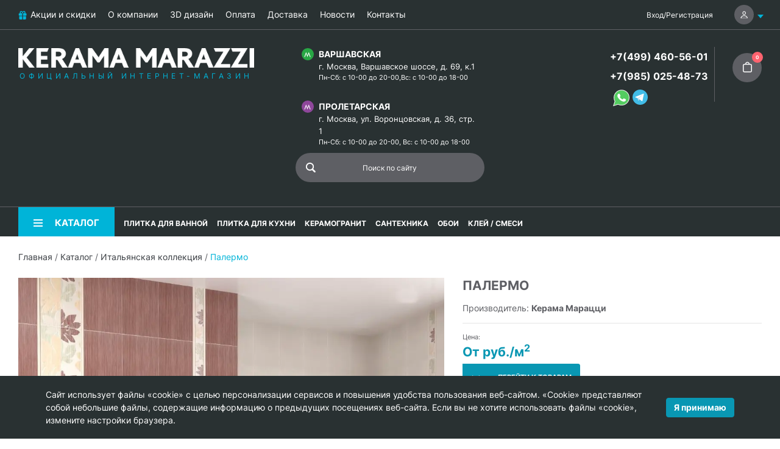

--- FILE ---
content_type: text/html; charset=UTF-8
request_url: https://shopkmplitka.ru/catalog/italyanskaya-kollektsiya-kerama-marazzi/palermo/
body_size: 22346
content:
<!DOCTYPE html><html lang="ru">
<head>
    <script>
        if(window.navigator.userAgent.indexOf('MSIE ') > -1 || window.navigator.userAgent.indexOf('Trident/') > -1){
            window.location.href = "/oldBrowser.php";
        }
    </script>
    <title>Керамическая плитка Палермо KERAMA MARAZZI — купить по выгодной цене коллекцию Палермо | shopkmplitka.ru</title>
    <meta name="viewport" content="width=device-width, initial-scale=1">
    <meta name="format-detection" content="telephone=no">
    <meta name="theme-color" content="#fff">
    <link rel="manifest" href="/manifest.webmanifest">
    <link rel="shortcut icon" href="/favicon.svg" type="image/svg+xml">
    <link rel="alternate icon" href="/favicon.png"  type="image/png">
    <link rel="apple-touch-icon" href="/touch-icon-iphone.png">
    <link rel="apple-touch-icon" sizes="76x76" href="/favicon_76.png">
    <link rel="apple-touch-icon" sizes="120x120" href="/favicon_120.png">
    <link rel="apple-touch-icon" sizes="152x152" href="/favicon_152.png">
    <link rel="apple-touch-icon" sizes="180x180" href="/favicon_180.png">
    <link rel="apple-touch-icon" sizes="192x192" href="/favicon_192.png">
    <link rel="apple-touch-icon" sizes="512x512" href="/favicon_512.png">
    <link rel="shortcut icon" href="/favicon.png" type="image/x-icon">
    <link rel="icon" href="/favicon.png" type="image/x-icon" />
    <link rel="preload" href="/bitrix/templates/plitka/fonts/Arial/subset/latin/arial-regular-latin-normal.woff2" as="font" type="font/woff2" crossorigin="anonymous">
    <link rel="preload" href="/bitrix/templates/plitka/fonts/Arial/subset/latin/arial-bold-latin-normal.woff2" as="font" type="font/woff2" crossorigin="anonymous">
    <link rel="preload" href="/bitrix/templates/plitka/fonts/Arial/subset/cyrillic/arial-regular-cyrillic-normal.woff2" as="font" type="font/woff2" crossorigin="anonymous">
    <link rel="preload" href="/bitrix/templates/plitka/fonts/Lato/subset/other/lato-bold-other-normal.woff2" as="font" type="font/woff2" crossorigin="anonymous">
    <link rel="preload" href="/bitrix/templates/plitka/fonts/Lato/subset/other/lato-regular-other-normal.woff2" as="font" type="font/woff2" crossorigin="anonymous">
        <link rel="stylesheet" media="all" href="/bitrix/templates/plitka/css/style.min.css?2" >
<meta http-equiv="Content-Type" content="text/html; charset=UTF-8" />
<meta name="keywords" content="коллекция Палермо KERAMA MARAZZI, фото цена интерьеры" />
<meta name="description" content="Купить плитку Палермо от КЕРАМА МАРАЦЦИ в официальном интернет-магазине shopkmplitka.ru. Каталог с фотографиями и ценами. ☎️+7(499) 460-56-01." />
<script>
					if (Intl && Intl.DateTimeFormat)
					{
						const timezone = Intl.DateTimeFormat().resolvedOptions().timeZone;
						document.cookie = "BITRIX_SM_TZ=" + timezone + "; path=/; expires=Fri, 01 Jan 2027 00:00:00 +0300";
						
					}
				</script>
<meta property="og:title" content="Керамическая плитка Палермо KERAMA MARAZZI — купить по выгодной цене коллекцию Палермо | shopkmplitka.ru">
<meta property="og:description" content="Купить плитку Палермо от КЕРАМА МАРАЦЦИ в официальном интернет-магазине shopkmplitka.ru. Каталог с фотографиями и ценами. ☎️+7(499) 460-56-01.">
<meta property="og:image" content="https://shopkmplitka.ru">
<meta property="og:type" content="website">
<meta property="og:url" content="https://shopkmplitka.ru/catalog/italyanskaya-kollektsiya-kerama-marazzi/palermo/">
<link rel="canonical" href="https://shopkmplitka.ru/catalog/keramicheskij-granit-kerama-marazzi/palermo/" />

<script>
if (navigator.serviceWorker.controller) {
//  console.log('[PWA Builder] active service worker found, no need to register')
} else {
  navigator.serviceWorker.register('/sw.js', {
    scope: '/'
  }).then(function(reg) {
//    console.log('Service worker has been registered for scope:'+ reg.scope);
  });
}
</script>
<script type='application/ld+json'> 
{
  "@context": "http://www.schema.org",
  "@type": "Organization",
  "name": "KERAMA MARAZZI",
  "url": "https://www.shopkmplitka.ru/",
  "email": "info@shopkmplitka.ru",
  "sameAs": [
    "https://vk.com/keramamarazzi",
    "https://www.facebook.com/kerama.marazzi",
    "https://www.instagram.com/keramamarazzi/"
  ],
  "logo": "https://shopkmplitka.ru/local/templates/plitka/images/logo.png",
  "image": "https://shopkmplitka.ru/local/templates/plitka/images/logo.png",
  "address": {
    "@type": "PostalAddress",
    "streetAddress": "Варшавское шоссе, д. 69, к.1",
    "addressLocality": "Москва",
    "addressRegion": "Москва",
    "postalCode": "108811",
    "addressCountry": "Россия"
  },
  "contactPoint" : [
    { "@type" : "ContactPoint",
          "telephone" : "+79168614286",
          "contactType" : "Тел.1",
          "email": "info@shopkmplitka.ru",
          "url": "https://www.shopkmplitka.ru/"
    },{ "@type" : "ContactPoint",
          "telephone" : "+74994605052",
          "contactType" : "Тел.2",
          "email": "info@shopkmplitka.ru",
          "url": "https://www.shopkmplitka.ru/"
    } ]
}
</script><script type="application/ld+json">
{
    "@context": "http://schema.org",
    "@type": "WebSite",
    "url": "https://shopkmplitka.ru/",
    "potentialAction": {
        "@type": "SearchAction",
        "target": "https://shopkmplitka.ru/search/?search={query}",
        "query-input": "required name=query"
    }
}
</script><script type="application/ld+json">
{
    "@context": "http://schema.org",
    "@type": "Store",
    "name": "KERAMA MARAZZI",
    "image": "https://shopkmplitka.ru/bitrix/templates/plitka/images/logo-main.png",
    "openingHoursSpecification": [
        {
            "@type": "OpeningHoursSpecification",
            "dayOfWeek": [
                "Понедельник",
                "Вторник",
                "Среда",
                "Четверг",
                "Пятница",
                "Суббота"
            ],
            "opens": "10:00",
            "closes": "20:00"
        },{
            "@type": "OpeningHoursSpecification",
            "dayOfWeek": [
                "Воскресенье"
            ],
            "opens": "10:00",
            "closes": "18:00"
        }
    ],
    "telephone": [
        "+79168614286",
        "+74994605052"
    ],
    "address" : {
        "@type": "PostalAddress",
        "streetAddress": "Варшавское шоссе, д. 69, к.1",
        "addressLocality": "Москва",
        "addressRegion": "Москва",
        "postalCode": "108811",
        "addressCountry": "Россия"
    },
    "priceRange": "RUB"
}
</script></head>
<body class="main_page"><!-- Yandex.Metrika counter -->
<script type="text/javascript" >
   (function(m,e,t,r,i,k,a){m[i]=m[i]||function(){(m[i].a=m[i].a||[]).push(arguments)};
   m[i].l=1*new Date();
   for (var j = 0; j < document.scripts.length; j++) {if (document.scripts[j].src === r) { return; }}
   k=e.createElement(t),a=e.getElementsByTagName(t)[0],k.async=1,k.src=r,a.parentNode.insertBefore(k,a)})
   (window, document, "script", "https://mc.yandex.ru/metrika/tag.js", "ym");

   ym(80086270, "init", {
        clickmap:true,
        trackLinks:true,
        accurateTrackBounce:true
   });
</script>
<noscript><div><img src="https://mc.yandex.ru/watch/80086270" style="position:absolute; left:-9999px;" alt="" /></div></noscript>
<!-- /Yandex.Metrika counter --><div class="out"><header class="header"><div class="container-fluid top-line"><div class="container-main"><div class="row"><div class="col-md-9 col-2 top-menu-line"><div class="mobile-menu"><span>Меню</span><svg><use xlink:href="#mobile-menu-icon"></use></svg></div><ul class="top-menu"><li class="top-menu-item"><a href="/sales/" class="top-menu-item-link"><span class="top-menu-item-link__name"><svg><use xlink:href="#gift-icon"></use></svg>Акции и скидки</span></a></li><li class="top-menu-item"><a href="/about/" class="top-menu-item-link"><span class="top-menu-item-link__name">О компании</span></a></li><li class="top-menu-item"><a href="/ceramic3d/" class="top-menu-item-link"><span class="top-menu-item-link__name">3D дизайн</span></a></li><li class="top-menu-item"><a href="/about/pay/" class="top-menu-item-link"><span class="top-menu-item-link__name">Оплата</span></a></li><li class="top-menu-item"><a href="/about/delivery/" class="top-menu-item-link"><span class="top-menu-item-link__name">Доставка</span></a></li><li class="top-menu-item"><a href="/news/" class="top-menu-item-link"><span class="top-menu-item-link__name">Новости</span></a></li><li class="top-menu-item"><a href="/about/contacts/" class="top-menu-item-link"><span class="top-menu-item-link__name">Контакты</span></a></li></ul></div><div class="col-md-3 col-10 top-menu-line"><ul class="right-top-menu"><li class="right-top-menu-item"><a href="/personal/" class="top-menu-item-link"><span class="top-menu-item-link__name ">Вход</span></a><span class="top-menu-item-link__name ">/</span><a href="/personal/?register=yes" class="top-menu-item-link"><span class="top-menu-item-link__name">Регистрация</span></a></li><li class="right-top-menu-item"><a href="/personal/" class="top-menu-item-link"><span class="top-menu-item-link__name user"><svg><use xlink:href="#user-icon"></use></svg></span></a></li></ul><ul class="right-mobile-menu"><li class="right-top-menu-item"><div class="cart"><a href="/personal/cart/"><svg><use xlink:href="#cart-icon"></use></svg></a><span class="cart__counter">0</span></div></li><li class="right-top-menu-item"><div class="user"><a href="/personal/"><svg><use xlink:href="#user-icon"></use></svg></a></div></li></ul></div></div></div></div><div class="container-fluid bottom-line"><div class="container-main"><div class="row"><div class="col-xl-4 col-lg-6 col-md-5 col-sm-12"><div class="logo-wrap"><div class="logo"><a href="/"><img src="/bitrix/templates/plitka/images/logo-main.png" alt="Официальный интернет-магазин КЕРАМА МАРАЦЦИ" title="Официальный интернет-магазин КЕРАМА МАРАЦЦИ" width="488" height="41"><div class="logo-text">ОФИЦИАЛЬНЫЙ ИНТЕРНЕТ-МАГАЗИН</div></a></div></div></div><div class="order-xl-2 col-xl-4 offset-xl-0 order-lg-3 col-lg-8 offset-lg-2 order-md-3 offset-md-0 col-md-12 order-3"><div class="adress-line-block"><div class="adress-line-block__metro green"><svg><use xlink:href="#m-icon"></use></svg></div><a href="/shops/kerama-marazzi-varshavka/" class="adress-line-block__title">Варшавская</a><address class="adress-line-block__concrete">г. Москва, Варшавское шоссе, д. 69, к.1</address><small>Пн-Сб: с 10-00 до 20-00,Вс: с 10-00 до 18-00</small></div><div class="adress-line-block"><div class="adress-line-block__metro violet"><svg><use xlink:href="#m-icon"></use></svg></div><a href="/shops/kerama-marazzi-krestyanskaya-zastava/" class="adress-line-block__title">Пролетарская</a><address class="adress-line-block__concrete">г. Москва, ул. Воронцовская, д. 36, стр. 1</address><small>Пн-Сб: с 10-00 до 20-00, Вс: с 10-00 до 18-00</small></div><form action="/search/" method="get" id="header-search-form"><input class="find_field" name="search" type="text" placeholder="Поиск по сайту" id="search-word" required onclick="runSearchAutocomplete();" value=""/><button class="find_button"><svg><use xlink:href="#search-icon"></use></svg></button></form></div><div class="order-xl-3 col-xl-4 order-lg-2 col-lg-6 col-md-7 order-md-2 order-2"><div class="header-info"><ul class="header-info-phone"><li class="header-info-phone-item"><a href="tel:+74994605601" class="header-info-phone-item__link mgo-number-mainphone">+7(499) 460-56-01</a></li><li class="header-info-phone-item"><a href="tel:+79850254873" class="header-info-phone-item__link">+7(985) 025-48-73</a></li><li class="header-info-phone-item"><div class="header-info-messengers"><a href="https://wa.me/79850254873" tabindex="0"><svg><use xlink:href="#whatsapp-icon"></use></svg></a><a href="https://t.me/shopkmplitka" tabindex="0"><svg><use xlink:href="#tg-icon"></use></svg></a></div></li></ul><div class="header-info-cart"><div class="cart"><a href="/personal/cart/"><svg><use xlink:href="#cart-icon"></use></svg></a><span class="cart__counter">0</span></div></div></div></div></div></div></div><div class="container-fluid catalog-line"><div class="container-main"><div class="row"><div class="col-md-12"><a href="/catalog/" class="catalog-btn"><svg><use xlink:href="#catalog-icon"></use></svg><span class="catalog-menu-item-link__name">Каталог</span></a><nav><ul class="catalog-menu"><li class="catalog-menu-item"><a href="/catalog/plitka-dlja-vannoj/" class="catalog-menu-item-link"><span class="catalog-menu-item-link__name">ПЛИТКА ДЛЯ ВАННОЙ</span></a></li><li class="catalog-menu-item"><a href="/catalog/plitka-dlja-kuhni/" class="catalog-menu-item-link"><span class="catalog-menu-item-link__name">ПЛИТКА ДЛЯ КУХНИ</span></a></li><li class="catalog-menu-item"><a href="/catalog/keramicheskij-granit-kerama-marazzi/" class="catalog-menu-item-link"><span class="catalog-menu-item-link__name">КЕРАМОГРАНИТ</span></a></li><li class="catalog-menu-item"><a href="/catalog/santekhnika/" class="catalog-menu-item-link"><span class="catalog-menu-item-link__name">САНТЕХНИКА</span></a></li><li class="catalog-menu-item"><a href="/catalog/oboi-kerama-marazzi/" class="catalog-menu-item-link"><span class="catalog-menu-item-link__name">ОБОИ</span></a></li><li class="catalog-menu-item"><a href="/catalog/soputstvujushhie-tovary/" class="catalog-menu-item-link"><span class="catalog-menu-item-link__name">КЛЕЙ / СМЕСИ</span></a></li></ul></nav></div></div></div></div><div id="mobile-popup-adress" style="display:none;"><div class="mobile-popup-adress"></div></div><div id="mobile-popup-menu"><div class="mobile-popup-menu"></div></div></header><main class="content-page"><div class="breadcrumbs"><div class="container-fluid"><div class="container-main"><div class="row"><div class="breadcrumbs-block"><a href="/">Главная</a> / <a href="/catalog/">Каталог</a> / <a href="/catalog/italyanskaya-kollektsiya-kerama-marazzi/">Итальянская коллекция</a> / <span class="active">Палермо</span></div></div></div><script type="application/ld+json">
{
 "@context": "http://schema.org",
 "@type": "BreadcrumbList",
 "itemListElement":
 [
  {
            "@type": "ListItem",
            "position": 1,
            "item":
            {
             "@id": "/",
             "name": "Главная"
             }
           },{
            "@type": "ListItem",
            "position": 2,
            "item":
            {
             "@id": "/catalog/",
             "name": "Каталог"
             }
           },{
            "@type": "ListItem",
            "position": 3,
            "item":
            {
             "@id": "/catalog/italyanskaya-kollektsiya-kerama-marazzi/",
             "name": "Итальянская коллекция"
             }
           },{
            "@type": "ListItem",
            "position": 4,
            "item":
            {
             "@id": "",
             "name": "Палермо"
             }
           }
 ]
}
</script></div></div><div class="container-fluid"><div class="container-main"><div class="row mb-3"><div class="col-lg-7 col-md-6 mb-md-0 mb-3"><div class="embed-responsive embed-responsive-4by3 webp-bg"><a href="/images/kerama-marrazi/interior/o/interior-italyanskaya-kollektsiya-palermo-kerama-marazzi.jpg" data-fancybox="interior"><picture><source media="(min-width: 481px)" srcset="/images/webp/kerama-marrazi/interior/o/interior-italyanskaya-kollektsiya-palermo-kerama-marazzi.webp" type="image/webp"><source media="(min-width: 481px)" srcset="/images/kerama-marrazi/interior/o/interior-italyanskaya-kollektsiya-palermo-kerama-marazzi.jpg" type="image/jpeg"><source media="(max-width: 480px)" srcset="/images/webp/kerama-marrazi/interior/b/interior-italyanskaya-kollektsiya-palermo-kerama-marazzi.webp" type="image/webp"><source media="(max-width: 480px)" srcset="/images/kerama-marrazi/interior/b/interior-italyanskaya-kollektsiya-palermo-kerama-marazzi.jpg" type="image/jpeg"><img class="embed-responsive-item collection-img h-auto" src="/images/kerama-marrazi/interior/b/interior-italyanskaya-kollektsiya-palermo-kerama-marazzi.jpg" width="507" height="510" alt="фото Палермо КЕРАМА МАРАЦЦИ" title="Палермо КЕРАМА МАРАЦЦИ"></picture></a></div></div><div class="col-lg-5 col-md-6"><h1 class="h4 font-weight-bold text-uppercase mb-3">Палермо</h1>Производитель: <b>Керама Марацци</b><hr><div class="small mb-1">Цена:</div><div class="h4 text-primary font-weight-bold">От  руб./м<sup>2</sup></div><a class="btn btn-primary text-uppercase border-0 d-inline-flex align-items-center p-0" href="#products-tabs"><img class="bg-blue-100" src="/assets/images/icon/arrow-down.svg" alt="К товарам" title="К товарам" width="44" height="44"><div class="small font-weight-bold px-3 py-2">Перейти к товарам</div></a><div class="border-top border-bottom bg-light my-3 p-3 small"><div class="font-weight-bold">Применение:</div><div>для стен, для ванной, для туалета, для пола, для кухни</div></div><a class="btn btn-outline-primary d-inline-flex align-items-center p-3" href="/ceramic3d/"><svg class="mr-3" width="36" height="36" viewBox="0 0 36 36" fill="currentColor" xmlns="http://www.w3.org/2000/svg"><path d="M0 0V36H36V0H0ZM35 7H18L14 10H32V28L35 26V30H9V4H8V30L5 33H6L8 31H35V35H1V1H35V7Z"></path><path d="M14 11V28H31V11H14ZM20 22.3C19.7 22.5 19.4 22.6 19 22.6C18.6 22.7 18.3 22.7 17.9 22.7C17.1 22.7 16.4 22.6 15.9 22.5L16 21C16.2 21.1 16.5 21.2 16.8 21.3C17.1 21.3 17.4 21.4 17.7 21.4C18 21.4 18.3 21.4 18.6 21.2C18.8 21.1 18.9 21 19 20.9C19.1 20.8 19.1 20.7 19.1 20.5C19.1 20.3 19.1 20.2 19 20.1C18.9 20 18.8 19.9 18.7 19.9C18.6 19.8 18.4 19.8 18.3 19.8C18.1 19.8 18 19.8 17.9 19.8C17.6 19.8 17.3 19.8 17.1 19.8V18.6C17.4 18.6 17.7 18.6 17.9 18.6C18 18.6 18.1 18.6 18.3 18.6C18.4 18.6 18.6 18.5 18.7 18.5C18.9 18.4 19.1 18.2 19.1 17.9C19.1 17.7 19.1 17.6 19 17.5C18.9 17.4 18.8 17.3 18.7 17.3C18.5 17.2 18.2 17.2 17.9 17.2C17.3 17.2 16.7 17.3 16.3 17.5L16.2 16.1C16.8 15.9 17.5 15.8 18.2 15.8C18.5 15.8 18.9 15.8 19.2 15.9C19.5 16 19.8 16.1 20.1 16.2C20.4 16.3 20.6 16.5 20.7 16.8C20.8 17 20.9 17.4 20.9 17.7C20.9 18.5 20.4 19 19.6 19.2C20.5 19.4 21 19.9 21 20.8C21 21.4 20.7 22 20 22.3ZM28.2 21.7C27.3 22.5 25.9 22.6 25.1 22.6H22.6V15.6H25.1C26.1 15.6 27.5 15.7 28.4 16.6C29.1 17.3 29.2 18.2 29.2 19C29.2 19.9 29.1 20.9 28.2 21.7Z"></path><path d="M25.0999 17H24.3999V21.2H25.0999C25.5999 21.2 26.2999 21.1 26.7999 20.6C27.1999 20.1 27.2999 19.6 27.2999 19.1C27.2999 18.7 27.1999 18 26.6999 17.5C26.3999 17.3 25.8999 17 25.0999 17Z"></path></svg><div class="small text-uppercase font-weight-bold">3D визуализация в подарок</div></a><hr><div class="mb-2">
 <span class="has-popover"> <span class="pop-top"> <span class="title">Дизайн-проект в подарок</span> <span class="text">Запишитесь по телефонам нашего магазина на удобное Вам время, и наши специалисты помогут визуализировать Ваши задумки и подсчитать нужное количество керамической плитки.</span> </span> <img width="30" alt="question" src="/bitrix/templates/plitka/img/question.png" height="30" loading="lazy"> Дизайн-проект в подарок </span>
</div>
<div class="mb-2">
 <span class="has-popover"> <span class="pop-top"> <span class="title">Заказывай больше — плати меньше</span> <span class="text">Скидки действуют при покупке от 100, 200 и 300 т.р. Подробности узнавайте у менеджеров по телефону или в магазине.</span> </span> <img width="30" alt="question" src="/bitrix/templates/plitka/img/question.png" height="30" loading="lazy"> Заказывай больше — плати меньше </span>
</div>
<div class="mb-2">
 <span class="has-popover"> <span class="pop-top"> <span class="title">Бесплатная доставка</span> <span class="text">Доставка осуществляется бесплатно по Москве в пределах МКАД при условии покупки товара от 50 тыс. рублей. При заказе за МКАД доплата за 1 км - 30 рублей.</span> </span> <img width="30" alt="question" src="/bitrix/templates/plitka/img/question.png" height="30" loading="lazy"> Бесплатная доставка<br>
 </span>
</div>
 <br>
 <br>
 Запишитесь по телефонам магазина&nbsp;<a href="tel:+74994605601">+7 (499) 460-56-01</a>&nbsp;и&nbsp;<a href="https://wa.me/79850254873">+7 (985) 025-48-73</a> на удобное Вам время, и наши специалисты помогут визуализировать Ваши задумки и подсчитать нужное количество керамической плитки.<br></div></div><div class="mb-5 show-content short-content"></div><div class="text-center"><a href="#" class="show-more js-show-more btn btn-primary text-uppercase border-0 d-inline-flex align-items-center" style="display:none;">Читать еще</a></div><div class="overflow-auto" id="products-tabs"><ul class="nav nav-tabs"><li class="nav-item"><a class="nav-link active" data-toggle="tab" href="#tab1">Коллекция</a></li><li class="nav-item"><a class="nav-link" data-toggle="tab" href="#tab2">В интерьере</a></li><li class="nav-item"><a class="nav-link" data-toggle="tab" href="#tab3">Варианты оформления</a></li></ul></div><div class="tab-content"><div class="tab-pane fade show active" id="tab1"><div class="mt-3 overflow-initial"><div class="m-n1 check-usage"><div class="d-inline-block p-2"><button class="btn btn-outline-primary active" type="button">Вся плитка</button></div><div class="d-inline-block p-2"><button class="btn btn-outline-primary" data-tiles="keramogranit" type="button">Керамогранит</button></div><div class="d-inline-block p-2"><button class="btn btn-outline-primary" data-tiles="nastennaya-plitka" type="button">Настенная плитка</button></div><div class="d-inline-block p-2"><button class="btn btn-outline-primary" data-tiles="bordyury" type="button">Бордюры</button></div></div></div><div class="row usage-list"><div class="col-xl-12 col-md-12 col-sm-12 mt-3 h4 font-weight-bold text-uppercase mt-5" data-tile="keramogranit">Керамогранит</div><div class="col-xl-3 col-md-4 col-sm-6 mt-3" data-tile="keramogranit"><div class="collection-item py-3 d-flex flex-column border h-full"><script type="application/ld+json">{
            "@context": "http://schema.org",
            "@type": "Product",
            "description": "",
            "name": "SG152700N Палермо бежевый 40,2х40,2 керамический гранит",
            "image": "https://shopkmplitka.ru/images/kerama-marrazi/product/o/keramogranit-sg152700n.jpg",
            "brand": "Керама Марацци",
            "sku": "SG152700N",
            "offers": {
                "sku": "",
                "@type": "Offer",
                "availability": "http://schema.org/InStock",
                "url": "https://shopkmplitka.ru",
                "price": "0",
                "priceCurrency": "RUB",
                "priceValidUntil": "1971-01-02"
            },
            "review": []
        }</script><div class="position-relative"><div class="px-3 text-center"><div class="embed-responsive embed-responsive-1by1 mb-2"><a href="/images/kerama-marrazi/product/o/keramogranit-sg152700n.jpg" data-fancybox="product" class="quick-btn" title="SG152700N Палермо бежевый 40,2х40,2 керамический гранит">Быстрый просмотр</a><picture><source srcset="/images/webp/kerama-marrazi/product/m/keramogranit-sg152700n.webp" type="image/webp"><source srcset="/images/kerama-marrazi/product/m/keramogranit-sg152700n.jpg" type="image/jpeg"><img class="embed-responsive-item img-contain" src="/images/kerama-marrazi/product/m/keramogranit-sg152700n.jpg" width="341" height="341" loading="lazy" alt="фото SG152700N Палермо бежевый 40,2х40,2 керамический гранит КЕРАМА МАРАЦЦИ" title="SG152700N Палермо бежевый 40,2х40,2 керамический гранит КЕРАМА МАРАЦЦИ"></picture></div><a class="m-0 h4 stretched-link text-dark text-decoration-none ci-title" href="/catalog/sg152700n-palermo-bezhevyy-40-2kh40-2-keramicheskiy-granit.html">SG152700N Палермо бежевый 40,2х40,2 керамический гранит</a></div><hr class="my-2"><div class="d-flex flex-wrap small"><div class="col-6 px-3 border-right"><b>В упаковке:</b> 10 шт</div><div class="col-6 px-3"> <b>Размер: </b>40.2*40.2 см</div><div class="col-6 px-3"><b>Вес: </b>31.13 кг</div></div><hr class="my-2"></div><div class="product-form mt-auto"><div class="text-center">Товар снят с производства. По наличию в остатках уточняйте у менеджеров.</div></div></div></div><div class="col-xl-3 col-md-4 col-sm-6 mt-3" data-tile="keramogranit"><div class="collection-item py-3 d-flex flex-column border h-full"><script type="application/ld+json">{
            "@context": "http://schema.org",
            "@type": "Product",
            "description": "",
            "name": "SG152600N Палермо коричневый 40.2*40.2 керамический гранит",
            "image": "https://shopkmplitka.ru/images/kerama-marrazi/product/o/keramogranit-sg152600n.jpg",
            "brand": "Керама Марацци",
            "sku": "SG152600N",
            "offers": {
                "sku": "",
                "@type": "Offer",
                "availability": "http://schema.org/InStock",
                "url": "https://shopkmplitka.ru",
                "price": "0",
                "priceCurrency": "RUB",
                "priceValidUntil": "1971-01-02"
            },
            "review": []
        }</script><div class="position-relative"><div class="px-3 text-center"><div class="embed-responsive embed-responsive-1by1 mb-2"><a href="/images/kerama-marrazi/product/o/keramogranit-sg152600n.jpg" data-fancybox="product" class="quick-btn" title="SG152600N Палермо коричневый 40.2*40.2 керамический гранит">Быстрый просмотр</a><picture><source srcset="/images/webp/kerama-marrazi/product/m/keramogranit-sg152600n.webp" type="image/webp"><source srcset="/images/kerama-marrazi/product/m/keramogranit-sg152600n.jpg" type="image/jpeg"><img class="embed-responsive-item img-contain" src="/images/kerama-marrazi/product/m/keramogranit-sg152600n.jpg" width="341" height="341" loading="lazy" alt="фото SG152600N Палермо коричневый 40.2*40.2 керамический гранит КЕРАМА МАРАЦЦИ" title="SG152600N Палермо коричневый 40.2*40.2 керамический гранит КЕРАМА МАРАЦЦИ"></picture></div><a class="m-0 h4 stretched-link text-dark text-decoration-none ci-title" href="/catalog/sg152600n-palermo-korichnevyy-40-2-40-2-keramicheskiy-granit.html">SG152600N Палермо коричневый 40.2*40.2 керамический гранит</a></div><hr class="my-2"><div class="d-flex flex-wrap small"><div class="col-6 px-3 border-right"><b>В упаковке:</b> 10 шт</div><div class="col-6 px-3"> <b>Размер: </b>40.2*40.2 см</div><div class="col-6 px-3"><b>Вес: </b>31.13 кг</div></div><hr class="my-2"></div><div class="product-form mt-auto"><div class="text-center">Товар снят с производства. По наличию в остатках уточняйте у менеджеров.</div></div></div></div><div class="col-xl-12 col-md-12 col-sm-12 mt-3 h4 font-weight-bold text-uppercase mt-5" data-tile="nastennaya-plitka">Настенная плитка</div><div class="col-xl-3 col-md-4 col-sm-6 mt-3" data-tile="nastennaya-plitka"><div class="collection-item py-3 d-flex flex-column border h-full"><script type="application/ld+json">{
            "@context": "http://schema.org",
            "@type": "Product",
            "description": "",
            "name": "6131 Палермо бежевый керамическая плитка",
            "image": "https://shopkmplitka.ru/images/kerama-marrazi/product/o/nastennaya-plitka-6131.jpg",
            "brand": "Керама Марацци",
            "sku": "6131",
            "offers": {
                "sku": "",
                "@type": "Offer",
                "availability": "http://schema.org/InStock",
                "url": "https://shopkmplitka.ru",
                "price": "0",
                "priceCurrency": "RUB",
                "priceValidUntil": "1971-01-02"
            },
            "review": []
        }</script><div class="position-relative"><div class="px-3 text-center"><div class="embed-responsive embed-responsive-1by1 mb-2"><a href="/images/kerama-marrazi/product/o/nastennaya-plitka-6131.jpg" data-fancybox="product" class="quick-btn" title="6131 Палермо бежевый керамическая плитка">Быстрый просмотр</a><picture><source srcset="/images/webp/kerama-marrazi/product/m/nastennaya-plitka-6131.webp" type="image/webp"><source srcset="/images/kerama-marrazi/product/m/nastennaya-plitka-6131.jpg" type="image/jpeg"><img class="embed-responsive-item img-contain" src="/images/kerama-marrazi/product/m/nastennaya-plitka-6131.jpg" width="213" height="341" loading="lazy" alt="фото 6131 Палермо бежевый керамическая плитка КЕРАМА МАРАЦЦИ" title="6131 Палермо бежевый керамическая плитка КЕРАМА МАРАЦЦИ"></picture></div><a class="m-0 h4 stretched-link text-dark text-decoration-none ci-title" href="/catalog/6131-palermo-bezhevyy-keramicheskaya-plitka.html">6131 Палермо бежевый керамическая плитка</a></div><hr class="my-2"><div class="d-flex flex-wrap small"><div class="col-6 px-3 border-right"><b>В упаковке:</b> 11 шт</div><div class="col-6 px-3"> <b>Размер: </b>40*25 см</div><div class="col-6 px-3"><b>Вес: </b>16.25 кг</div></div><hr class="my-2"></div><div class="product-form mt-auto"><div class="text-center">Товар снят с производства. По наличию в остатках уточняйте у менеджеров.</div></div></div></div><div class="col-xl-3 col-md-4 col-sm-6 mt-3" data-tile="nastennaya-plitka"><div class="collection-item py-3 d-flex flex-column border h-full"><script type="application/ld+json">{
            "@context": "http://schema.org",
            "@type": "Product",
            "description": "",
            "name": "6173 Палермо коричневый керамическая плитка",
            "image": "https://shopkmplitka.ru/images/kerama-marrazi/product/o/nastennaya-plitka-6173.jpg",
            "brand": "Керама Марацци",
            "sku": "6173",
            "offers": {
                "sku": "",
                "@type": "Offer",
                "availability": "http://schema.org/InStock",
                "url": "https://shopkmplitka.ru",
                "price": "0",
                "priceCurrency": "RUB",
                "priceValidUntil": "1971-01-02"
            },
            "review": []
        }</script><div class="position-relative"><div class="px-3 text-center"><div class="embed-responsive embed-responsive-1by1 mb-2"><a href="/images/kerama-marrazi/product/o/nastennaya-plitka-6173.jpg" data-fancybox="product" class="quick-btn" title="6173 Палермо коричневый керамическая плитка">Быстрый просмотр</a><picture><source srcset="/images/webp/kerama-marrazi/product/m/nastennaya-plitka-6173.webp" type="image/webp"><source srcset="/images/kerama-marrazi/product/m/nastennaya-plitka-6173.jpg" type="image/jpeg"><img class="embed-responsive-item img-contain" src="/images/kerama-marrazi/product/m/nastennaya-plitka-6173.jpg" width="213" height="341" loading="lazy" alt="фото 6173 Палермо коричневый керамическая плитка КЕРАМА МАРАЦЦИ" title="6173 Палермо коричневый керамическая плитка КЕРАМА МАРАЦЦИ"></picture></div><a class="m-0 h4 stretched-link text-dark text-decoration-none ci-title" href="/catalog/6173-palermo-korichnevyy-keramicheskaya-plitka.html">6173 Палермо коричневый керамическая плитка</a></div><hr class="my-2"><div class="d-flex flex-wrap small"><div class="col-6 px-3 border-right"><b>В упаковке:</b> 11 шт</div><div class="col-6 px-3"> <b>Размер: </b>40*25 см</div><div class="col-6 px-3"><b>Вес: </b>16.25 кг</div></div><hr class="my-2"></div><div class="product-form mt-auto"><div class="text-center">Товар снят с производства. По наличию в остатках уточняйте у менеджеров.</div></div></div></div><div class="col-xl-12 col-md-12 col-sm-12 mt-3 h4 font-weight-bold text-uppercase mt-5" data-tile="bordyury">Бордюры</div><div class="col-xl-3 col-md-4 col-sm-6 mt-3" data-tile="bordyury"><div class="collection-item py-3 d-flex flex-column border h-full"><script type="application/ld+json">{
            "@context": "http://schema.org",
            "@type": "Product",
            "description": "",
            "name": "152 Бордо матовый карандаш",
            "image": "https://shopkmplitka.ru/images/kerama-marrazi/product/o/bordyury-152.jpg",
            "brand": "Керама Марацци",
            "sku": "152",
            "offers": {
                "sku": "",
                "@type": "Offer",
                "availability": "http://schema.org/InStock",
                "url": "https://shopkmplitka.ru",
                "price": "0",
                "priceCurrency": "RUB",
                "priceValidUntil": "1971-01-02"
            },
            "review": []
        }</script><div class="position-relative"><div class="px-3 text-center"><div class="embed-responsive embed-responsive-1by1 mb-2"><a href="/images/kerama-marrazi/product/o/bordyury-152.jpg" data-fancybox="product" class="quick-btn" title="152 Бордо матовый карандаш">Быстрый просмотр</a><picture><source srcset="/images/webp/kerama-marrazi/product/m/bordyury-152.webp" type="image/webp"><source srcset="/images/kerama-marrazi/product/m/bordyury-152.jpg" type="image/jpeg"><img class="embed-responsive-item img-contain" src="/images/kerama-marrazi/product/m/bordyury-152.jpg" width="341" height="26" loading="lazy" alt="фото 152 Бордо матовый карандаш КЕРАМА МАРАЦЦИ" title="152 Бордо матовый карандаш КЕРАМА МАРАЦЦИ"></picture></div><a class="m-0 h4 stretched-link text-dark text-decoration-none ci-title" href="/catalog/152-bordo-matovyy-karandash.html">152 Бордо матовый карандаш</a></div><hr class="my-2"><div class="d-flex flex-wrap small"><div class="col-6 px-3 border-right"><b>В упаковке:</b> 40 шт</div><div class="col-6 px-3"> <b>Размер: </b>1.5*20 см</div><div class="col-6 px-3"><b>Вес: </b>0.053 кг</div></div><hr class="my-2"></div><div class="product-form mt-auto"><div class="text-center">Товар снят с производства. По наличию в остатках уточняйте у менеджеров.</div></div></div></div><div class="col-xl-3 col-md-4 col-sm-6 mt-3" data-tile="bordyury"><div class="collection-item py-3 d-flex flex-column border h-full"><script type="application/ld+json">{
            "@context": "http://schema.org",
            "@type": "Product",
            "description": "",
            "name": "144 бежевый матовый карандаш",
            "image": "https://shopkmplitka.ru/images/kerama-marrazi/product/o/bordyury-144.jpg",
            "brand": "Керама Марацци",
            "sku": "144",
            "offers": {
                "sku": "",
                "@type": "Offer",
                "availability": "http://schema.org/InStock",
                "url": "https://shopkmplitka.ru",
                "price": "125",
                "priceCurrency": "RUB",
                "priceValidUntil": "1971-01-02"
            },
            "review": []
        }</script><div class="position-relative"><div class="px-3 text-center"><div class="embed-responsive embed-responsive-1by1 mb-2"><a href="/images/kerama-marrazi/product/o/bordyury-144.jpg" data-fancybox="product" class="quick-btn" title="144 бежевый матовый карандаш">Быстрый просмотр</a><picture><source srcset="/images/webp/kerama-marrazi/product/m/bordyury-144.webp" type="image/webp"><source srcset="/images/kerama-marrazi/product/m/bordyury-144.jpg" type="image/jpeg"><img class="embed-responsive-item img-contain" src="/images/kerama-marrazi/product/m/bordyury-144.jpg" width="341" height="26" loading="lazy" alt="фото 144 бежевый матовый карандаш КЕРАМА МАРАЦЦИ" title="144 бежевый матовый карандаш КЕРАМА МАРАЦЦИ"></picture></div><a class="m-0 h4 stretched-link text-dark text-decoration-none ci-title" href="/catalog/144-bezhevyy-matovyy-karandash.html">144 бежевый матовый карандаш</a></div><hr class="my-2"><div class="d-flex flex-wrap small"><div class="col-6 px-3 border-right"><b>В упаковке:</b> 40 шт</div><div class="col-6 px-3"> <b>Размер: </b>1.5*20 см</div><div class="col-6 px-3"><b>Вес: </b>0.05 кг</div></div><hr class="my-2"></div><div class="product-form mt-auto"><div class="px-3"><div class="h5 text-center font-weight-bold">124.80 руб.</div></div><div class="product-form_ px-3" data-item-id="321339"><div class="d-flex flex-column flex-wrap align-items-center"><label for="inp_1_8241" class="mb-1 font-weight-bold">шт</label><div class="input-group amount-control w-auto flex-nowrap"><div class="input-group-prepend"><button class="btn btn-outline-primary rounded-pill-left px-3 minus" tabindex="-1"><b>−</b></button></div><input id="inp_1_8241" class="text-lato text-center form-control bg-white qty" type="number" min="0" name="count" value="1" data-step="1"><div class="input-group-append"><button class="btn btn-outline-primary rounded-pill-right px-3 plus" tabindex="-1"><b>+</b></button></div></div></div><div class="calc-price-321339 hidden" data-base-price="124.8" data-currency="RUB" style="display:none;"><span></span></div></div><div class="px-3 pt-3"><button class="btn btn-primary btn-block text-uppercase add2cart" data-product-id="321339"><b>В корзину</b></button></div></div></div></div><div class="col-xl-3 col-md-4 col-sm-6 mt-3" data-tile="bordyury"><div class="collection-item py-3 d-flex flex-column border h-full"><script type="application/ld+json">{
            "@context": "http://schema.org",
            "@type": "Product",
            "description": "",
            "name": "85 Бежевый карандаш",
            "image": "https://shopkmplitka.ru/images/kerama-marrazi/product/o/bordyury-85.jpg",
            "brand": "Керама Марацци",
            "sku": "85",
            "offers": {
                "sku": "",
                "@type": "Offer",
                "availability": "http://schema.org/InStock",
                "url": "https://shopkmplitka.ru",
                "price": "126",
                "priceCurrency": "RUB",
                "priceValidUntil": "1971-01-02"
            },
            "review": []
        }</script><div class="position-relative"><div class="px-3 text-center"><div class="embed-responsive embed-responsive-1by1 mb-2"><a href="/images/kerama-marrazi/product/o/bordyury-85.jpg" data-fancybox="product" class="quick-btn" title="85 Бежевый карандаш">Быстрый просмотр</a><picture><source srcset="/images/webp/kerama-marrazi/product/m/bordyury-85.webp" type="image/webp"><source srcset="/images/kerama-marrazi/product/m/bordyury-85.jpg" type="image/jpeg"><img class="embed-responsive-item img-contain" src="/images/kerama-marrazi/product/m/bordyury-85.jpg" width="341" height="28" loading="lazy" alt="фото 85 Бежевый карандаш КЕРАМА МАРАЦЦИ" title="85 Бежевый карандаш КЕРАМА МАРАЦЦИ"></picture></div><a class="m-0 h4 stretched-link text-dark text-decoration-none ci-title" href="/catalog/85-bezhevyy-karandash.html">85 Бежевый карандаш</a></div><hr class="my-2"><div class="d-flex flex-wrap small"><div class="col-6 px-3 border-right"><b>В упаковке:</b> 40 шт</div><div class="col-6 px-3"> <b>Размер: </b>2*25 см</div><div class="col-6 px-3"><b>Вес: </b>0.095 кг</div></div><hr class="my-2"></div><div class="product-form mt-auto"><div class="px-3"><div class="h5 text-center font-weight-bold">126 руб.</div></div><div class="product-form_ px-3" data-item-id="321173"><div class="d-flex flex-column flex-wrap align-items-center"><label for="inp_1_21050" class="mb-1 font-weight-bold">шт</label><div class="input-group amount-control w-auto flex-nowrap"><div class="input-group-prepend"><button class="btn btn-outline-primary rounded-pill-left px-3 minus" tabindex="-1"><b>−</b></button></div><input id="inp_1_21050" class="text-lato text-center form-control bg-white qty" type="number" min="0" name="count" value="1" data-step="1"><div class="input-group-append"><button class="btn btn-outline-primary rounded-pill-right px-3 plus" tabindex="-1"><b>+</b></button></div></div></div><div class="calc-price-321173 hidden" data-base-price="126" data-currency="RUB" style="display:none;"><span></span></div></div><div class="px-3 pt-3"><button class="btn btn-primary btn-block text-uppercase add2cart" data-product-id="321173"><b>В корзину</b></button></div></div></div></div><div class="col-xl-3 col-md-4 col-sm-6 mt-3" data-tile="bordyury"><div class="collection-item py-3 d-flex flex-column border h-full"><script type="application/ld+json">{
            "@context": "http://schema.org",
            "@type": "Product",
            "description": "",
            "name": "12 Платиновый карандаш ",
            "image": "https://shopkmplitka.ru/images/kerama-marrazi/product/o/bordyury-12.jpg",
            "brand": "Керама Марацци",
            "sku": "12",
            "offers": {
                "sku": "",
                "@type": "Offer",
                "availability": "http://schema.org/InStock",
                "url": "https://shopkmplitka.ru",
                "price": "306",
                "priceCurrency": "RUB",
                "priceValidUntil": "1971-01-02"
            },
            "review": []
        }</script><div class="position-relative"><div class="px-3 text-center"><div class="embed-responsive embed-responsive-1by1 mb-2"><a href="/images/kerama-marrazi/product/o/bordyury-12.jpg" data-fancybox="product" class="quick-btn" title="12 Платиновый карандаш ">Быстрый просмотр</a><picture><source srcset="/images/webp/kerama-marrazi/product/m/bordyury-12.webp" type="image/webp"><source srcset="/images/kerama-marrazi/product/m/bordyury-12.jpg" type="image/jpeg"><img class="embed-responsive-item img-contain" src="/images/kerama-marrazi/product/m/bordyury-12.jpg" width="341" height="29" loading="lazy" alt="фото 12 Платиновый карандаш  КЕРАМА МАРАЦЦИ" title="12 Платиновый карандаш  КЕРАМА МАРАЦЦИ"></picture></div><a class="m-0 h4 stretched-link text-dark text-decoration-none ci-title" href="/catalog/12-platinovyy-karandash.html">12 Платиновый карандаш </a></div><hr class="my-2"><div class="d-flex flex-wrap small"><div class="col-6 px-3 border-right"><b>В упаковке:</b> 40 шт</div><div class="col-6 px-3"> <b>Размер: </b>2*25 см</div><div class="col-6 px-3"><b>Вес: </b>0.095 кг</div></div><hr class="my-2"></div><div class="product-form mt-auto"><div class="px-3"><div class="h5 text-center font-weight-bold">306 руб.</div></div><div class="product-form_ px-3" data-item-id="319648"><div class="d-flex flex-column flex-wrap align-items-center"><label for="inp_1_11756" class="mb-1 font-weight-bold">шт</label><div class="input-group amount-control w-auto flex-nowrap"><div class="input-group-prepend"><button class="btn btn-outline-primary rounded-pill-left px-3 minus" tabindex="-1"><b>−</b></button></div><input id="inp_1_11756" class="text-lato text-center form-control bg-white qty" type="number" min="0" name="count" value="1" data-step="1"><div class="input-group-append"><button class="btn btn-outline-primary rounded-pill-right px-3 plus" tabindex="-1"><b>+</b></button></div></div></div><div class="calc-price-319648 hidden" data-base-price="306" data-currency="RUB" style="display:none;"><span></span></div></div><div class="px-3 pt-3"><button class="btn btn-primary btn-block text-uppercase add2cart" data-product-id="319648"><b>В корзину</b></button></div></div></div></div></div></div><div class="tab-pane fade" id="tab2"><div class="mt-3 overflow-initial"><div class="row m-n2"><div class="col-xl-3 col-md-4 col-sm-6 p-2"><a class="embed-responsive embed-responsive-4by3 webp-bg" data-fancybox="interior" href="/images/kerama-marrazi/interior/o/interior-italyanskaya-kollektsiya-palermo-kerama-marazzi.jpg" style="background-image:url();" data-bg="/images/kerama-marrazi/interior/m/interior-italyanskaya-kollektsiya-palermo-kerama-marazzi.jpg" data-webp-bg="/images/webp/kerama-marrazi/interior/m/interior-italyanskaya-kollektsiya-palermo-kerama-marazzi.webp"></a></div></div></div></div><div class="tab-pane fade" id="tab3"><div class="mt-3 overflow-initial"><div class="row m-n2"><div class="col-xl-3 col-md-4 col-sm-6 p-2"><a class="embed-responsive embed-responsive-4by3 webp-bg" data-fancybox="interior" href="/images/kerama-marrazi/decor/o/decor-italyanskaya-kollektsiya-palermo-kerama-marazzi_1.jpg" style="background-image:url();" data-bg="/images/kerama-marrazi/decor/m/decor-italyanskaya-kollektsiya-palermo-kerama-marazzi_1.jpg" data-webp-bg="/images/webp/kerama-marrazi/decor/m/decor-italyanskaya-kollektsiya-palermo-kerama-marazzi_1.webp"></a></div><div class="col-xl-3 col-md-4 col-sm-6 p-2"><a class="embed-responsive embed-responsive-4by3 webp-bg" data-fancybox="interior" href="/images/kerama-marrazi/decor/o/decor-italyanskaya-kollektsiya-palermo-kerama-marazzi_2.jpg" style="background-image:url();" data-bg="/images/kerama-marrazi/decor/m/decor-italyanskaya-kollektsiya-palermo-kerama-marazzi_2.jpg" data-webp-bg="/images/webp/kerama-marrazi/decor/m/decor-italyanskaya-kollektsiya-palermo-kerama-marazzi_2.webp"></a></div><div class="col-xl-3 col-md-4 col-sm-6 p-2"><a class="embed-responsive embed-responsive-4by3 webp-bg" data-fancybox="interior" href="/images/kerama-marrazi/decor/o/decor-italyanskaya-kollektsiya-palermo-kerama-marazzi_3.jpg" style="background-image:url();" data-bg="/images/kerama-marrazi/decor/m/decor-italyanskaya-kollektsiya-palermo-kerama-marazzi_3.jpg" data-webp-bg="/images/webp/kerama-marrazi/decor/m/decor-italyanskaya-kollektsiya-palermo-kerama-marazzi_3.webp"></a></div><div class="col-xl-3 col-md-4 col-sm-6 p-2"><a class="embed-responsive embed-responsive-4by3 webp-bg" data-fancybox="interior" href="/images/kerama-marrazi/decor/o/decor-italyanskaya-kollektsiya-palermo-kerama-marazzi_4.jpg" style="background-image:url();" data-bg="/images/kerama-marrazi/decor/m/decor-italyanskaya-kollektsiya-palermo-kerama-marazzi_4.jpg" data-webp-bg="/images/webp/kerama-marrazi/decor/m/decor-italyanskaya-kollektsiya-palermo-kerama-marazzi_4.webp"></a></div></div></div></div></div></div></div><br></main><footer class="footer"><div class="footer-top-line"><div class="container-fluid"><div class="container-main"><div class="footer-bottom"><div class="row"><div class="col-lg-2 col-sm-4 col-12"><span class="menu-title">Помощь</span><ul class="menu"><li class="menu-item"><a href="/faq/" class="menu-item-link"><span class="menu-item-link__name">Вопрос-ответ</span></a></li><li class="menu-item"><a href="/about/pay/" class="menu-item-link"><span class="menu-item-link__name">Oплата</span></a></li><li class="menu-item"><a href="/about/delivery/" class="menu-item-link"><span class="menu-item-link__name">Доставка</span></a></li></ul></div><div class="col-lg-2 col-sm-4 col-12"><span class="menu-title">Информация</span><ul class="menu"><li class="menu-item"><a href="/sales/" class="menu-item-link"><span class="menu-item-link__name"><svg><use xlink:href="#gift-icon"></use></svg>Акции и скидки</span></a></li><li class="menu-item"><a href="/interiors/" class="menu-item-link"><span class="menu-item-link__name">Интерьеры</span></a></li><li class="menu-item"><a href="/catalog/#PDF" class="menu-item-link"><span class="menu-item-link__name">Каталоги (PDF)</span></a></li></ul></div><div class="col-md-2 col-sm-4 col-12"><span class="menu-title">Полезное</span><ul class="menu"><li class="menu-item"><a href="/catalog/plitka-dlja-vannoj/" class="menu-item-link"><span class="menu-item-link__name">Плитка для ванной</span></a></li><li class="menu-item"><a href="/catalog/plitka-dlja-kuhni/" class="menu-item-link"><span class="menu-item-link__name">Плитка для кухни</span></a></li><li class="menu-item"><a href="/catalog/keramicheskij-granit-kerama-marazzi/" class="menu-item-link"><span class="menu-item-link__name">Керамогранит</span></a></li><li class="menu-item"><a href="/catalog/mozaika/" class="menu-item-link"><span class="menu-item-link__name">Мозаика</span></a></li><li class="menu-item"><a href="/catalog/dekorativny-ejelementy/" class="menu-item-link"><span class="menu-item-link__name">Декоры</span></a></li><li class="menu-item"><a href="/catalog/santekhnika/" class="menu-item-link"><span class="menu-item-link__name">Сантехника</span></a></li><li class="menu-item"><a href="/catalog/oboi-kerama-marazzi/" class="menu-item-link"><span class="menu-item-link__name">Обои</span></a></li><li class="menu-item"><a href="/catalog/soputstvujushhie-tovary/" class="menu-item-link"><span class="menu-item-link__name">Сопутствующие товары</span></a></li></ul></div><div class="col-lg-3 order-lg-1 col-md-3 order-md-2 col-sm-6 col-12 order-1"><div class="header-info-adress"><ul><li><div><svg><use xlink:href="#location-icon"></use></svg></div><a href="/shops/" class="adress">Адреса магазинов</a></li><li><svg><use xlink:href="#mail-icon"></use></svg><a href="mailto:info@shopkmplitka.ru">info@shopkmplitka.ru</a></li></ul></div></div><div class="col-lg-3 order-lg-2 col-md-3 order-md-1 col-sm-6 order-2 col-12"><div class="contacts"><ul class="info-phone"><li class="info-phone-item"><svg><use xlink:href="#phone-icon"></use></svg><a href="tel:+74994605601" class="info-phone-item__link mgo-number-mainphone">+7(499) 460-56-01</a></li><li class="info-phone-item"><a href="tel:+79850254873" class="info-phone-item__link">+7(985) 025-48-73</a></li></ul><div class="info-messengers"><a href="https://wa.me/79850254873" tabindex="0"><svg><use xlink:href="#whatsapp-icon"></use></svg></a><a href="https://t.me/shopkmplitka" tabindex="0"><svg><use xlink:href="#tg-icon"></use></svg></a></div></div></div></div></div></div></div></div><div class="container-fluid footer-bottom-line"><div class="container-main"><div class="row"><div class="col-md-6 order-md-1 col-12 order-2"><div class="copyright"><p>© Copyright 2013-2026 KERAMA MARAZZI, ООО «Гамма Керамика»</p></div></div><div class="col-md-6 order-md-2 col-12 order-1"><div class="cards"><img src="/bitrix/templates/plitka/img/mir.png" alt="Мы принимаем оплату МИР" width="110" height="30"><img src="/bitrix/templates/plitka/img/visa.png" alt="Мы принимаем оплату Visa" width="73" height="24"><img src="/bitrix/templates/plitka/img/mastercard.png" alt="Мы принимаем оплату MasterCard" width="62" height="37"></div></div></div></div></div><div class="body-shadow" style="display:none;"></div></footer></div><div style="height:0;overflow:hidden"><svg width="32" height="32" viewBox="-5 -2 32 32" fill="none" xmlns="http://www.w3.org/2000/svg"><path d="M12.5 25C19.4036 25 25 19.4036 25 12.5C25 5.59644 19.4036 0 12.5 0C5.59644 0 0 5.59644 0 12.5C0 19.4036 5.59644 25 12.5 25Z" fill="url(#paint0_linear)"/><path d="M18.584 7.19233L16.3525 18.4472C16.3525 18.4472 16.04 19.2285 15.1806 18.8525L10.0293 14.9023L8.15427 13.999L4.99998 12.9394C4.99998 12.9394 4.51658 12.7685 4.46775 12.3925C4.41892 12.0166 5.01463 11.8164 5.01463 11.8164L17.5537 6.89936C17.5537 6.89448 18.584 6.44038 18.584 7.19233Z" fill="white"/><path d="M9.62891 18.3203C9.62891 18.3203 9.47754 18.3057 9.29199 17.7148C9.10645 17.124 8.1543 13.999 8.1543 13.999L15.7275 9.18945C15.7275 9.18945 16.167 8.92578 16.1475 9.18945C16.1475 9.18945 16.2256 9.23828 15.9912 9.45313C15.7568 9.67285 10.0439 14.8096 10.0439 14.8096" fill="#D2E4F0"/><path d="M12.002 16.416L9.96582 18.2764C9.96582 18.2764 9.80469 18.3984 9.63379 18.3203L10.0244 14.8682" fill="#B5CFE4"/><defs><linearGradient id="paint0_linear" x1="12.5" y1="0" x2="12.5" y2="24.9088" gradientUnits="userSpaceOnUse"><stop offset="1" stop-color="#41BCE7"/><stop offset="1" stop-color="#22A6DC"/></linearGradient></defs></svg><svg id="gift-icon" width="14" height="15" viewBox="0 0 14 15" fill="none" xmlns="http://www.w3.org/2000/svg">
			<path d="M0.647461 6.46289C0.647461 7.22168 1.09863 7.625 1.84375 7.625H6.38281V3.76953H5.47363C4.52344 3.76953 3.97656 3.22266 3.97656 2.53223C3.97656 1.88281 4.40723 1.45898 5.08398 1.45898C5.80176 1.45898 6.38281 2.07422 6.38281 2.92188V3.76953H7.85938V7.625H12.4053C13.1504 7.625 13.6016 7.22168 13.6016 6.46289V5.22559C13.6016 4.26172 13.0615 3.76953 12.1113 3.76953H11.1543C11.5303 3.40039 11.7559 2.90137 11.7559 2.32031C11.7559 0.980469 10.6826 0.0234375 9.34961 0.0234375C8.31738 0.0234375 7.42871 0.625 7.12109 1.69824C6.82031 0.625 5.9248 0.0234375 4.89941 0.0234375C3.56641 0.0234375 2.49316 0.980469 2.49316 2.32031C2.49316 2.90137 2.71875 3.40039 3.08789 3.76953H2.13086C1.20801 3.76953 0.647461 4.26172 0.647461 5.22559V6.46289ZM9.1582 1.45898C9.8418 1.45898 10.2656 1.88281 10.2656 2.53223C10.2656 3.22266 9.72559 3.76953 8.77539 3.76953H7.85938V2.92188C7.85938 2.07422 8.44727 1.45898 9.1582 1.45898ZM1.49512 12.2529C1.49512 13.3945 2.17188 14.0303 3.32031 14.0303H6.38281V8.55469H1.49512V12.2529ZM7.85938 14.0303H10.9287C12.0771 14.0303 12.7539 13.3945 12.7539 12.2529V8.55469H7.85938V14.0303Z" fill="#00B4D8"/>
		</svg>
		<svg id="user-icon" width="12" height="13" viewBox="0 0 12 13" fill="none" xmlns="http://www.w3.org/2000/svg">
			<path d="M6.15904 6.4541C7.70397 6.4541 8.96178 5.08008 8.96178 3.40527C8.96178 1.74414 7.7108 0.438477 6.15904 0.438477C4.61412 0.438477 3.34947 1.76465 3.34947 3.41895C3.35631 5.08691 4.61412 6.4541 6.15904 6.4541ZM6.15904 5.42871C5.22936 5.42871 4.44322 4.54004 4.44322 3.41895C4.43639 2.31152 5.21569 1.46387 6.15904 1.46387C7.1024 1.46387 7.87487 2.29785 7.87487 3.40527C7.87487 4.52637 7.09557 5.42871 6.15904 5.42871ZM2.10533 12.4492H10.2059C11.2997 12.4492 11.8192 12.1143 11.8192 11.3896C11.8192 9.66699 9.65221 7.24023 6.15221 7.24023C2.65904 7.24023 0.492053 9.66699 0.492053 11.3896C0.492053 12.1143 1.01158 12.4492 2.10533 12.4492ZM1.8319 11.4238C1.66783 11.4238 1.59947 11.376 1.59947 11.2461C1.59947 10.207 3.22643 8.26562 6.15221 8.26562C9.07799 8.26562 10.7118 10.207 10.7118 11.2461C10.7118 11.376 10.6434 11.4238 10.4794 11.4238H1.8319Z" fill="white"/>
		</svg>
		<svg id="whatsapp-icon" width="35" height="35" viewBox="0 0 30 31" fill="none" xmlns="http://www.w3.org/2000/svg">
			<path fill-rule="evenodd" clip-rule="evenodd"
				d="M11.2621 25.4688L5.56497 27.2818L3.83997 27.8307L6.26331 20.673C5.85664 19.9255 5.53451 19.1336 5.30501 18.3135C5.0266 17.3184 4.88613 16.2901 4.88613 15.2568C4.88613 12.2164 6.0958 9.33404 8.25227 7.19493C10.4158 5.04885 13.3197 3.85971 16.3664 3.85971C19.4122 3.85971 22.3146 5.05028 24.4763 7.19666C26.6318 9.33707 27.84 12.2201 27.84 15.2605C27.84 18.3003 26.6305 21.1824 24.4747 23.3214C22.312 25.4671 19.409 26.6567 16.363 26.6567C15.3967 26.6567 14.4339 26.5374 13.4976 26.2978C12.7254 26.1003 11.976 25.822 11.262 25.4688L11.2621 25.4688Z"
				fill="#EEEEEE" />
			<path fill-rule="evenodd" clip-rule="evenodd"
				d="M26.9246 15.2605C26.9246 12.3653 25.7425 9.74388 23.8313 7.84612C21.9203 5.94862 19.281 4.77498 16.3664 4.77498C13.4493 4.77498 10.8087 5.94822 8.8968 7.8447C6.98408 9.74203 5.80134 12.3629 5.80134 15.2568C5.80134 16.2282 5.93569 17.1709 6.18638 18.0668C6.43549 18.957 6.79989 19.7998 7.26181 20.5777L5.432 25.9823L5.28735 26.4096L5.71715 26.2728L11.3451 24.4818C12.0903 24.8828 12.8875 25.197 13.7244 25.4111C14.5676 25.6268 15.4513 25.7414 16.363 25.7414C19.2788 25.7414 21.9186 24.5681 23.83 22.6717C25.7421 20.7744 26.9246 18.1538 26.9246 15.2605L26.9246 15.2605Z"
				fill="#54CC61" />
			<path fill-rule="evenodd" clip-rule="evenodd"
				d="M14.649 12.3982C14.6027 12.3048 14.335 11.6585 14.0884 11.0627C13.9307 10.6818 13.7803 10.3186 13.7508 10.2484C13.473 9.58601 13.166 9.60598 12.9305 9.62128C12.915 9.62228 12.9001 9.62326 12.8802 9.62326C12.798 9.62326 12.7173 9.61814 12.6336 9.61285C12.5289 9.6062 12.4203 9.59932 12.3177 9.59932C12.1812 9.59932 11.9954 9.62763 11.7996 9.71924C11.6545 9.78717 11.5048 9.88947 11.3677 10.04C11.3477 10.0616 11.3327 10.0775 11.3163 10.0946C10.9902 10.4374 10.2794 11.1846 10.2794 12.6195C10.2794 14.1247 11.3649 15.5562 11.5244 15.7664L11.5238 15.7668L11.5253 15.7688L11.5271 15.7705C11.5333 15.7786 11.5564 15.8123 11.5904 15.8621C11.9913 16.4484 13.8342 19.1437 16.6357 20.2379C19.1772 21.2296 19.6371 21.1183 20.0479 21.0189C20.1178 21.002 20.1861 20.9855 20.26 20.9786C20.5926 20.9474 21.1368 20.7196 21.5948 20.3999C21.9746 20.1346 22.3063 19.7993 22.4332 19.4463C22.5465 19.1307 22.6105 18.8375 22.6402 18.5961C22.6834 18.2455 22.6492 17.9697 22.5854 17.8631L22.5845 17.8622C22.4876 17.7025 22.3198 17.6233 22.0681 17.5044C22.0238 17.4835 21.9763 17.4611 21.9307 17.439L21.9309 17.4387C21.7573 17.3505 21.157 17.0569 20.6438 16.8143C20.3122 16.6576 20.0175 16.5229 19.9008 16.481C19.7367 16.4221 19.5937 16.3775 19.4403 16.3948C19.2665 16.4144 19.1149 16.5039 18.9743 16.7168L18.9739 16.7166C18.9033 16.8226 18.7789 16.9816 18.643 17.1481C18.4277 17.4118 18.1709 17.7079 18.0614 17.8323V17.8332C18.0147 17.8864 17.9744 17.9154 17.9349 17.9201C17.8801 17.9268 17.8047 17.9043 17.7003 17.853C17.6336 17.8196 17.5685 17.7915 17.4883 17.7569C17.0824 17.5818 16.292 17.2408 15.3911 16.4431C15.0688 16.1579 14.7852 15.8461 14.5484 15.5535C14.165 15.08 13.906 14.6582 13.803 14.4805C13.7218 14.3411 13.8121 14.2508 13.8954 14.1674L13.895 14.1669C13.9872 14.0749 14.0915 13.9495 14.1962 13.8237C14.2438 13.7664 14.2915 13.709 14.3495 13.6422L14.3504 13.6413C14.4916 13.4772 14.5501 13.3576 14.6291 13.1963C14.6429 13.1682 14.6573 13.1387 14.6718 13.1098L14.6727 13.1089C14.7421 12.9689 14.7599 12.8358 14.747 12.711C14.735 12.5949 14.6961 12.4912 14.6487 12.3984L14.649 12.3982L14.649 12.3982Z"
				fill="#FFFFFE" />
		</svg>
                <svg id="tg-icon" width="35" height="35" viewBox="-5 -3 35 33" fill="none" xmlns="http://www.w3.org/2000/svg">
                        <path d="M12.5 25C19.4036 25 25 19.4036 25 12.5C25 5.59644 19.4036 0 12.5 0C5.59644 0 0 5.59644 0 12.5C0 19.4036 5.59644 25 12.5 25Z" fill="url(#paint1_linear)"/>
                        <path d="M18.584 7.19233L16.3525 18.4472C16.3525 18.4472 16.04 19.2285 15.1806 18.8525L10.0293 14.9023L8.15427 13.999L4.99998 12.9394C4.99998 12.9394 4.51658 12.7685 4.46775 12.3925C4.41892 12.0166 5.01463 11.8164 5.01463 11.8164L17.5537 6.89936C17.5537 6.89448 18.584 6.44038 18.584 7.19233Z" fill="white"/>
                        <path d="M9.62891 18.3203C9.62891 18.3203 9.47754 18.3057 9.29199 17.7148C9.10645 17.124 8.1543 13.999 8.1543 13.999L15.7275 9.18945C15.7275 9.18945 16.167 8.92578 16.1475 9.18945C16.1475 9.18945 16.2256 9.23828 15.9912 9.45313C15.7568 9.67285 10.0439 14.8096 10.0439 14.8096" fill="#D2E4F0"/>
                        <path d="M12.002 16.416L9.96582 18.2764C9.96582 18.2764 9.80469 18.3984 9.63379 18.3203L10.0244 14.8682" fill="#B5CFE4"/>
                        <defs>
                                <linearGradient id="paint1_linear" x1="12.5" y1="0" x2="12.5" y2="24.9088" gradientUnits="userSpaceOnUse">
                                        <stop offset="1" stop-color="#41BCE7"/>
                                        <stop offset="1" stop-color="#22A6DC"/>
                                </linearGradient>
                        </defs>
                </svg>
		<svg id="tg2-icon" width="23" height="24" viewBox="0 0 23 24" fill="none" xmlns="http://www.w3.org/2000/svg">
			<path d="M11.5 23.0197C17.8513 23.0197 23 17.871 23 11.5197C23 5.16844 17.8513 0.0197144 11.5 0.0197144C5.14873 0.0197144 0 5.16844 0 11.5197C0 17.871 5.14873 23.0197 11.5 23.0197Z" fill="url(#paint2_linear)"></path>
			<path d="M17.0972 6.6367L15.0443 16.9912C15.0443 16.9912 14.7568 17.7099 13.9661 17.364L9.22688 13.7299L7.50189 12.8988L4.59993 11.924C4.59993 11.924 4.15521 11.7668 4.11028 11.4209C4.06536 11.075 4.61341 10.8908 4.61341 10.8908L16.1493 6.36717C16.1493 6.36268 17.0972 5.94491 17.0972 6.6367Z" fill="white"></path>
			<path d="M8.85859 16.8744C8.85859 16.8744 8.71934 16.8609 8.54863 16.3174C8.37793 15.7738 7.50195 12.8988 7.50195 12.8988L14.4693 8.47401C14.4693 8.47401 14.8736 8.23143 14.8557 8.47401C14.8557 8.47401 14.9275 8.51893 14.7119 8.71659C14.4963 8.91873 9.24043 13.6445 9.24043 13.6445" fill="#D2E4F0"></path>
			<path d="M11.0417 15.1224L9.16851 16.834C9.16851 16.834 9.02026 16.9463 8.86304 16.8744L9.22241 13.6984" fill="#B5CFE4"></path>
			<defs>
				<linearGradient id="paint2_linear" x1="11.5" y1="0.0197144" x2="11.5" y2="22.9358" gradientUnits="userSpaceOnUse">
					<stop offset="1" stop-color="#41BCE7"></stop>
					<stop offset="1" stop-color="#22A6DC"></stop>
				</linearGradient>
			</defs>
		</svg>
		<svg id="viber-icon" width="35" height="36" viewBox="0 0 30 31" fill="none" xmlns="http://www.w3.org/2000/svg">
			<path d="M17.7324 8.3322C18.5772 8.31256 19.4168 8.46974 20.1972 8.79365C20.9777 9.11756 21.6818 9.60104 22.2644 10.2131C22.8471 10.8251 23.2953 11.5522 23.5804 12.3477C23.8655 13.1431 23.9811 13.9894 23.9199 14.8322M18.7324 11.6447C18.9892 11.636 19.245 11.6802 19.4841 11.7744C19.7231 11.8687 19.9401 12.0111 20.1218 12.1928C20.3035 12.3745 20.4459 12.5916 20.5402 12.8306C20.6345 13.0696 20.6786 13.3254 20.6699 13.5822L18.7324 11.6447ZM18.2949 9.95721C18.8364 9.95661 19.3723 10.0659 19.8702 10.2786C20.3682 10.4912 20.8178 10.8028 21.1918 11.1943C21.5658 11.5858 21.8564 12.0492 22.046 12.5563C22.2356 13.0635 22.3203 13.6039 22.2949 14.1447L18.2949 9.95721Z"
				stroke="#665CA7" stroke-linecap="round" />
			<path d="M17.7775 16.9072C18.1941 16.3655 18.6941 16.2822 19.2775 16.6572L21.5275 18.3447C21.8608 18.7614 21.715 19.3447 21.09 20.0947C20.465 20.8447 19.8816 21.1572 19.34 21.0322C17.1316 20.5322 15.0066 19.2822 12.965 17.2822C10.9233 15.2822 9.65247 13.1155 9.15247 10.7822C9.15247 9.94886 9.6733 9.24053 10.715 8.6572C11.2566 8.2822 11.715 8.38636 12.09 8.9697L13.6525 11.1572C13.9025 11.6572 13.7566 12.1155 13.215 12.5322C10.7775 13.4697 16.4025 19.5322 17.7775 16.9072ZM5.71497 14.2822C5.71497 19.1572 6.58997 20.2197 7.96497 21.6572C8.40247 22.0947 9.96497 22.8447 10.34 22.8447V27.1572C10.34 27.4072 10.59 27.5947 10.84 27.3447L14.1525 23.4072L15.7775 23.4697C24.7775 23.4697 25.84 19.9697 25.84 14.2822C25.84 8.5947 24.7775 5.0947 15.7775 5.0947C6.77747 5.0947 5.71497 8.5947 5.71497 14.2822ZM3.83997 14.2822C3.83997 6.4072 7.27747 3.2197 15.7775 3.2197C24.2775 3.2197 27.715 6.4072 27.715 14.2822C27.715 22.1572 24.2775 25.3447 15.7775 25.3447C15.1525 25.3447 14.6525 25.3447 13.7775 25.2197L11.4025 27.9072C10.965 28.4072 9.65247 28.5947 9.65247 27.0947V24.4697C9.27747 24.4697 8.40247 24.0947 7.21497 23.3447C6.02747 22.5322 3.83997 20.5947 3.83997 14.2822Z"
				fill="#665CA7" />
		</svg>
		<svg id="search-icon" width="17" height="18" viewBox="0 0 17 18" fill="none" xmlns="http://www.w3.org/2000/svg">
			<path d="M7.5166 14.1738C8.81738 14.1738 10.0303 13.7959 11.0586 13.1455L14.5742 16.6611C14.8291 16.9248 15.1719 17.0479 15.5322 17.0479C16.2969 17.0479 16.8594 16.459 16.8594 15.7031C16.8594 15.3604 16.7363 15.0176 16.4814 14.7539L12.9922 11.2646C13.7129 10.21 14.126 8.93555 14.126 7.56445C14.126 3.93457 11.1553 0.955078 7.5166 0.955078C3.89551 0.955078 0.916016 3.92578 0.916016 7.56445C0.916016 11.2031 3.88672 14.1738 7.5166 14.1738ZM7.5166 12.2666C4.94141 12.2666 2.82324 10.1484 2.82324 7.56445C2.82324 4.98047 4.94141 2.8623 7.5166 2.8623C10.1006 2.8623 12.2188 4.98047 12.2188 7.56445C12.2188 10.1484 10.1006 12.2666 7.5166 12.2666Z" fill="white"/>
		</svg>
		<svg id="cart-icon" width="15" height="18" viewBox="0 0 15 18" fill="none" xmlns="http://www.w3.org/2000/svg">
			<path d="M2.72754 17.7051H12.5098C14.0391 17.7051 14.9268 16.8174 14.9268 15.0771V6.47266C14.9268 4.74121 14.0303 3.85352 12.2725 3.85352H10.998C10.9629 2.06934 9.41602 0.557617 7.5 0.557617C5.58398 0.557617 4.03711 2.06934 4.00195 3.85352H2.72754C0.969727 3.85352 0.0732422 4.73242 0.0732422 6.47266V15.0771C0.0732422 16.8174 0.969727 17.7051 2.72754 17.7051ZM7.5 1.89355C8.66016 1.89355 9.53906 2.77246 9.57422 3.85352H5.42578C5.46973 2.77246 6.33984 1.89355 7.5 1.89355ZM2.78027 16.2549C1.97168 16.2549 1.52344 15.8242 1.52344 14.9805V6.56934C1.52344 5.72559 1.97168 5.29492 2.78027 5.29492H12.2285C13.0283 5.29492 13.4854 5.72559 13.4854 6.56934V14.9805C13.4854 15.8242 13.0283 16.2549 12.457 16.2549H2.78027Z" fill="white"/>
		</svg>
		<svg id="m-icon" width="11" height="9" viewBox="0 0 11 9" fill="none" xmlns="http://www.w3.org/2000/svg">
			<path d="M6.60021 3.18923C6.00906 4.69493 5.51303 5.92469 5.50001 5.92469C5.48699 5.92469 4.99517 4.69934 4.40423 3.20666C3.81308 1.70957 3.31706 0.488626 3.29963 0.488626C3.28241 0.488626 2.60075 2.30933 1.7809 4.53134L0.292419 8.57825L0.874961 8.59127C1.28488 8.59988 1.47031 8.58686 1.49194 8.55242C1.50916 8.52659 1.95352 7.3487 2.4842 5.94212C3.01487 4.53134 3.45923 3.37928 3.47225 3.37928C3.48527 3.37928 3.86915 4.40177 4.33094 5.65736C5.49581 8.81534 5.4095 8.59967 5.50001 8.59967C5.59074 8.59967 5.50862 8.81114 6.6693 5.65715C7.13088 4.40156 7.51497 3.37907 7.52778 3.37907C7.5408 3.37907 7.98516 4.53113 8.51583 5.94191C9.0421 7.34849 9.49087 8.52197 9.50809 8.55221C9.52972 8.58665 9.71515 8.59967 10.1251 8.59106L10.7076 8.57804L9.22333 4.54394C8.40789 2.32634 7.72623 0.497025 7.70901 0.479595C7.69179 0.466785 7.19556 1.68353 6.60021 3.18923Z" fill="white"/>
		</svg>
		<svg id="blue-arrow-icon" width="14" height="11" viewBox="0 0 14 11" fill="none" xmlns="http://www.w3.org/2000/svg">
			<path d="M13.1729 5.31738C13.1729 5.10547 13.0771 4.89355 12.9199 4.73633L8.68164 0.504883C8.50391 0.327148 8.3125 0.251953 8.12109 0.251953C7.66992 0.251953 7.34863 0.573242 7.34863 0.99707C7.34863 1.22266 7.4375 1.41406 7.58105 1.55762L9.04395 3.02734L10.7803 4.62012L9.31055 4.53809H1.62012C1.14844 4.53809 0.820312 4.85254 0.820312 5.31738C0.820312 5.78223 1.14844 6.10352 1.62012 6.10352H9.31055L10.7803 6.01465L9.04395 7.60742L7.58105 9.08398C7.4375 9.2207 7.34863 9.41211 7.34863 9.6377C7.34863 10.0684 7.66992 10.3896 8.12109 10.3896C8.3125 10.3896 8.50391 10.3076 8.66797 10.1436L12.9199 5.89844C13.0771 5.74805 13.1729 5.53613 13.1729 5.31738Z" fill="#00B4D8"/>
		</svg>
		<svg id="grey-arrow-icon" width="14" height="11" viewBox="0 0 14 11" fill="none" xmlns="http://www.w3.org/2000/svg">
			<path d="M13.1729 5.31738C13.1729 5.10547 13.0771 4.89355 12.9199 4.73633L8.68164 0.504883C8.50391 0.327148 8.3125 0.251953 8.12109 0.251953C7.66992 0.251953 7.34863 0.573242 7.34863 0.99707C7.34863 1.22266 7.4375 1.41406 7.58105 1.55762L9.04395 3.02734L10.7803 4.62012L9.31055 4.53809H1.62012C1.14844 4.53809 0.820312 4.85254 0.820312 5.31738C0.820312 5.78223 1.14844 6.10352 1.62012 6.10352H9.31055L10.7803 6.01465L9.04395 7.60742L7.58105 9.08398C7.4375 9.2207 7.34863 9.41211 7.34863 9.6377C7.34863 10.0684 7.66992 10.3896 8.12109 10.3896C8.3125 10.3896 8.50391 10.3076 8.66797 10.1436L12.9199 5.89844C13.0771 5.74805 13.1729 5.53613 13.1729 5.31738Z" fill="#5E5F64"/>
		</svg>
		<svg id="flash-icon" width="11" height="16" viewBox="0 0 11 16" fill="none" xmlns="http://www.w3.org/2000/svg">
			<path d="M1.26953 9.63672H5.17285L3.12891 15.0371C2.8418 15.7959 3.62793 16.1992 4.14062 15.584L10.4434 7.90039C10.5732 7.75 10.6348 7.59961 10.6348 7.43555C10.6348 7.1416 10.4092 6.92969 10.0947 6.92969H6.19141L8.23535 1.52246C8.52246 0.763672 7.73633 0.360352 7.22363 0.975586L0.920898 8.65918C0.791016 8.81641 0.729492 8.95996 0.729492 9.12402C0.729492 9.41797 0.955078 9.63672 1.26953 9.63672Z" fill="#00B4D8" />
		</svg>
		<svg id="location-icon" width="16" height="16" viewBox="0 0 16 16" fill="none" xmlns="http://www.w3.org/2000/svg">
			<path d="M8.00019 3.43945C6.36232 3.43945 5.02979 4.77198 5.02979 6.40986C5.02979 8.04773 6.36232 9.38026 8.00019 9.38026C9.63806 9.38026 10.9706 8.04773 10.9706 6.40986C10.9706 4.77198 9.6381 3.43945 8.00019 3.43945ZM8.00019 8.12958C7.05194 8.12958 6.28047 7.35811 6.28047 6.40986C6.28047 5.46161 7.05194 4.69014 8.00019 4.69014C8.94844 4.69014 9.71991 5.46161 9.71991 6.40986C9.71991 7.35811 8.94844 8.12958 8.00019 8.12958Z"
				fill="#00B4D8" />
			<path d="M8.00018 0C4.46577 0 1.59033 2.87547 1.59033 6.40984V6.58703C1.59033 8.37453 2.61514 10.4575 4.63639 12.7781C6.10164 14.4603 7.54643 15.6333 7.60718 15.6824L8.00018 16L8.39318 15.6825C8.45396 15.6333 9.89874 14.4603 11.364 12.7781C13.3852 10.4575 14.41 8.37456 14.41 6.58706V6.40987C14.41 2.87547 11.5346 0 8.00018 0ZM13.1593 6.58706C13.1593 9.60784 9.26711 13.2646 8.00018 14.3746C6.7329 13.2642 2.84102 9.60763 2.84102 6.58706V6.40987C2.84102 3.56512 5.15543 1.25072 8.00018 1.25072C10.8449 1.25072 13.1593 3.56512 13.1593 6.40987V6.58706Z"
				fill="#00B4D8" />
		</svg>
		<svg id="mail-icon" width="16" height="15" viewBox="0 -2 16 13" fill="none" xmlns="http://www.w3.org/2000/svg">
			<path d="M2.82129 12.0732H13.2598C14.5381 12.0732 15.29 11.3213 15.29 9.91309V2.7627C15.29 1.35449 14.5381 0.609375 13.1162 0.609375H2.67773C1.39941 0.609375 0.647461 1.35449 0.647461 2.7627V9.91309C0.647461 11.3281 1.40625 12.0732 2.82129 12.0732ZM7.26465 6.51562L2.63672 1.94922C2.70508 1.93555 2.77344 1.93555 2.84863 1.93555H13.0957C13.1709 1.93555 13.2461 1.93555 13.3145 1.94922L8.69336 6.51562C8.42676 6.78223 8.20801 6.88477 7.97559 6.88477C7.74316 6.88477 7.52441 6.77539 7.26465 6.51562ZM1.95312 2.92676L5.38477 6.30371L1.95312 9.70117V2.92676ZM10.5732 6.30371L13.9844 2.94727V9.68066L10.5732 6.30371ZM2.84863 10.7471C2.75977 10.7471 2.67773 10.7402 2.5957 10.7266L6.22559 7.13086L6.54688 7.44531C7.01855 7.91699 7.4834 8.11523 7.97559 8.11523C8.47461 8.11523 8.93945 7.91699 9.41113 7.44531L9.73242 7.13086L13.3555 10.7266C13.2734 10.7402 13.1846 10.7471 13.0957 10.7471H2.84863Z"
				fill="#00B4D8" />
		</svg>
		<svg id="phone-icon" width="14" height="15" viewBox="0 0 14 15" fill="none" xmlns="http://www.w3.org/2000/svg">
			<path d="M6.88867 14.0645C10.5732 14.0645 13.6152 11.0225 13.6152 7.33105C13.6152 3.64648 10.5664 0.604492 6.88184 0.604492C3.19727 0.604492 0.155273 3.64648 0.155273 7.33105C0.155273 11.0225 3.19727 14.0645 6.88867 14.0645ZM6.88867 12.6221C3.95605 12.6221 1.60449 10.2637 1.60449 7.33105C1.60449 4.39844 3.94922 2.04688 6.88184 2.04688C9.81445 2.04688 12.166 4.39844 12.1729 7.33105C12.1797 10.2637 9.81445 12.6221 6.88867 12.6221ZM5.33691 8.83496C6.84082 10.332 8.72754 11.2822 9.84863 10.1611C9.88965 10.1133 9.92383 10.0723 9.96484 10.0312C10.2314 9.70312 10.3271 9.27246 9.94434 8.98535C9.62988 8.7666 9.30859 8.53418 8.82324 8.19922C8.43359 7.92578 8.20117 8.00098 7.91406 8.28125L7.66113 8.52734C7.58594 8.60254 7.46289 8.58887 7.38086 8.54102C7.15527 8.4043 6.7793 8.10352 6.42383 7.74805C6.0752 7.39941 5.76074 7.00977 5.6377 6.79785C5.59668 6.72949 5.5625 6.61328 5.64453 6.52441L5.89746 6.26465C6.17773 5.95703 6.24609 5.73828 5.97266 5.35547L5.19336 4.24121C4.93359 3.87207 4.54395 3.92676 4.10645 4.25488C4.07227 4.27539 4.04492 4.30273 4.01758 4.33008C2.89648 5.45117 3.84668 7.34473 5.33691 8.83496Z"
				fill="#00B4D8" />
		</svg>
		<svg id="mobile-menu-icon" width="36" height="23" viewBox="0 0 36 23" fill="none" xmlns="http://www.w3.org/2000/svg">
			<rect width="31" height="3" rx="1.5" fill="#00B4D8"/>
			<rect x="5" y="10" width="31" height="3" rx="1.5" fill="#00B4D8"/>
			<rect y="20" width="31" height="3" rx="1.5" fill="#00B4D8"/>
		</svg>
		<svg id="close-icon" width="19" height="19" viewBox="0 0 19 19" fill="none" xmlns="http://www.w3.org/2000/svg">
			<path d="M1.21094 15.6641C0.707031 16.1797 0.683594 17.0938 1.22266 17.6211C1.76172 18.1484 2.66406 18.1367 3.17969 17.6328L9.83594 10.9766L16.4805 17.6328C17.0078 18.1484 17.9102 18.1602 18.4375 17.6211C18.9648 17.082 18.9766 16.1914 18.4492 15.6641L11.793 9.00781L18.4492 2.36328C18.9766 1.83594 18.9766 0.933594 18.4375 0.40625C17.8984 -0.121094 17.0078 -0.121094 16.4805 0.394531L9.83594 7.05078L3.17969 0.394531C2.66406 -0.109375 1.75 -0.132812 1.22266 0.40625C0.695312 0.945312 0.707031 1.84766 1.21094 2.35156L7.86719 9.00781L1.21094 15.6641Z"
				fill="#191919" />
		</svg>
		<svg id="catalog-icon" width="16" height="12" viewBox="0 0 16 12" fill="none" xmlns="http://www.w3.org/2000/svg">
			<path d="M0 0H16V2H0V0Z" fill="white"></path>
			<path d="M0 5H16V7H0V5Z" fill="white"></path>
			<path d="M0 10H16V12H0V10Z" fill="white"></path>
		</svg>
		<svg id="clock-icon" width="16" height="16" viewBox="0 0 16 16" fill="none" xmlns="http://www.w3.org/2000/svg">
			<path d="M8.01562 15.8594C12.2266 15.8594 15.7031 12.3828 15.7031 8.16406C15.7031 3.95312 12.2188 0.476562 8.00781 0.476562C3.79688 0.476562 0.320312 3.95312 0.320312 8.16406C0.320312 12.3828 3.79688 15.8594 8.01562 15.8594ZM8.01562 14.2109C4.66406 14.2109 1.97656 11.5156 1.97656 8.16406C1.97656 4.8125 4.65625 2.125 8.00781 2.125C11.3594 2.125 14.0469 4.8125 14.0547 8.16406C14.0625 11.5156 11.3594 14.2109 8.01562 14.2109ZM4.35156 9.15625H8.00781C8.35938 9.15625 8.64062 8.875 8.64062 8.52344V3.76562C8.64062 3.41406 8.35938 3.14062 8.00781 3.14062C7.65625 3.14062 7.38281 3.41406 7.38281 3.76562V7.89844H4.35156C4 7.89844 3.72656 8.17188 3.72656 8.52344C3.72656 8.875 4 9.15625 4.35156 9.15625Z" fill="#00B4D8"></path>
		</svg>
                <svg id="m-big-icon" width="22" height="16" viewBox="0 0 9 9" fill="none" xmlns="http://www.w3.org/2000/svg">
			<path d="M6.60021 3.18923C6.00906 4.69493 5.51303 5.92469 5.50001 5.92469C5.48699 5.92469 4.99517 4.69934 4.40423 3.20666C3.81308 1.70957 3.31706 0.488626 3.29963 0.488626C3.28241 0.488626 2.60075 2.30933 1.7809 4.53134L0.292419 8.57825L0.874961 8.59127C1.28488 8.59988 1.47031 8.58686 1.49194 8.55242C1.50916 8.52659 1.95352 7.3487 2.4842 5.94212C3.01487 4.53134 3.45923 3.37928 3.47225 3.37928C3.48527 3.37928 3.86915 4.40177 4.33094 5.65736C5.49581 8.81534 5.4095 8.59967 5.50001 8.59967C5.59074 8.59967 5.50862 8.81114 6.6693 5.65715C7.13088 4.40156 7.51497 3.37907 7.52778 3.37907C7.5408 3.37907 7.98516 4.53113 8.51583 5.94191C9.0421 7.34849 9.49087 8.52197 9.50809 8.55221C9.52972 8.58665 9.71515 8.59967 10.1251 8.59106L10.7076 8.57804L9.22333 4.54394C8.40789 2.32634 7.72623 0.497025 7.70901 0.479595C7.69179 0.466785 7.19556 1.68353 6.60021 3.18923Z" fill="white"></path>
		</svg>
                <svg id="product-del-icon" width="31" height="32" viewBox="0 0 31 32" fill="none" xmlns="http://www.w3.org/2000/svg">
			<path opacity="0.05" d="M15.4891 32C24.0435 32 30.9783 24.8366 30.9783 16C30.9783 7.16344 24.0435 0 15.4891 0C6.93472 0 0 7.16344 0 16C0 24.8366 6.93472 32 15.4891 32Z" fill="#FF6875"/>
			<path d="M21.8082 11.2103L20.8125 10.1818L9.86004 21.4955L10.8557 22.524L21.8082 11.2103Z" fill="#FF4252"/>
			<path d="M20.8071 22.5236L21.8027 21.4951L10.8503 10.1814L9.8546 11.2099L20.8071 22.5236Z" fill="#FF4252"/>
		</svg>
		<svg id="info-icon" width="18" height="18" viewBox="0 0 18 18" fill="none" xmlns="http://www.w3.org/2000/svg">
			<path d="M9 17.5137C13.6582 17.5137 17.5166 13.6553 17.5166 8.99707C17.5166 4.33887 13.6494 0.480469 8.99121 0.480469C4.33301 0.480469 0.474609 4.33887 0.474609 8.99707C0.474609 13.6553 4.3418 17.5137 9 17.5137ZM8.9209 6.00879C8.28809 6.00879 7.77832 5.49023 7.77832 4.85742C7.77832 4.20703 8.28809 3.70605 8.9209 3.70605C9.5625 3.70605 10.0635 4.20703 10.0635 4.85742C10.0635 5.49023 9.5625 6.00879 8.9209 6.00879ZM7.47949 13.7256C7.11035 13.7256 6.8291 13.4619 6.8291 13.084C6.8291 12.7412 7.11035 12.46 7.47949 12.46H8.52539V8.66309H7.62891C7.26855 8.66309 6.97852 8.39062 6.97852 8.02148C6.97852 7.67871 7.26855 7.39746 7.62891 7.39746H9.25488C9.71191 7.39746 9.94922 7.72266 9.94922 8.20605V12.46H10.9775C11.3379 12.46 11.6279 12.7412 11.6279 13.084C11.6279 13.4619 11.3379 13.7256 10.9775 13.7256H7.47949Z" fill="#FF4252"/>
		</svg>
	</div>                
<link rel="preconnect" href="https://www.google-analytics.com">
<link rel="preconnect" href="https://www.googletagmanager.com">

<script src="/bitrix/templates/plitka/js/bundle.js"></script>
<script src="/bitrix/templates/plitka/js/common.js"></script>
<link rel="stylesheet" media="all" href="/bitrix/templates/plitka/css/style_footer.css?1" >
<script>
    var cart_counters = document.getElementsByClassName('cart__counter');
    for(var i = 0; i < cart_counters.length; i++){
        cart_counters[i].innerHTML = '0';
    }
</script><script>$(document).ready(function(){
        $('.check-usage a').click(function(){
            var usage = $(this).attr('data-usage');
            $('.check-usage a').parent().removeClass('active');
            $(this).parent().addClass('active');
            if(usage === 'all'){
                $('.usage-list > div').show();
            } else {
                $('.usage-list > div').hide();
                $('.usage-list > div.usage-'+usage).show();
            }
            return false;
        })
    })</script><script>
// collections page
var heightConst = 140;
var showContent = $('.show-content');
if(showContent.height() > heightConst){
    $('.js-show-more').show();
}
$('.js-show-more').on('click', function(e) {
    e.preventDefault();
    var heightContent = showContent.height();
    if (heightContent > heightConst) {
        showContent.toggleClass('short-content');
        var elem = $(this).text();
        if (elem == "Читать еще") {
          //Stuff to do when btn is in the read more state
          $(this).text("Скрыть");
        } else {
          //Stuff to do when btn is in the read less state
          $(this).text("Читать еще");
        }
    }else{
        // $(this).toggle();
    }

});
</script><!--/noindex-->
<style type="text/css">
    .cookie_container {
        width:100%;
        clear:both;
        background: #293132;
        color:#fff;
        position: fixed;
        bottom: 0;
        z-index: 99999999;
        left: 0;
        right: 0;
        
        visibility: visible;
        opacity: 1;
        transition: opacity 2s linear;
    }
    .cookie_container.hidden {
        visibility: hidden;
        opacity: 0;
        transition: visibility 0s 0.5s, opacity 0.5s linear;
    }
    .cookie_block{
        width:100%;
        max-width:1170px;
        margin:0 auto;
        padding:20px;
        display:flex;
        align-items: center;
        gap:15px;
    }
    @media (max-width: 600px){
        .cookie_block{
            flex-direction: column;
        }
    }
    .cookie_text {
        font-size: 14px;
    }
    .cookie_btn {
        display: inline-block;
        padding: 7px 12px 7px 12px;
        background: #0997b3;
        color: #fff;
        font-weight: 600;
        border-radius: 4px;
        line-height: 16px;
        font-size: 14px;
        transition: 0.3s all;
        border:solid 1px #0997b3;
        text-decoration: none;
    }
    .cookie_btn:hover {
        background: #00B4D8;
        border:solid 1px #00B4D8;
        color: #fff;
        text-decoration: none;
    }
</style>
<script type="text/javascript">
    function setCookieAcceptation(){
        let name = 'COOKIE_ACCEPTED', value = 'Y', options;
        
        options = options || {path: "/"};

        var expires = options.expires;

        if (typeof expires === "number" && expires) {
            var d = new Date();
            d.setTime(d.getTime() + expires * 1000);
            expires = options.expires = d;
        }
        if (expires && expires.toUTCString) {
            options.expires = expires.toUTCString();
        }

        value = encodeURIComponent(value);

        var updatedCookie = name + "=" + value;

        for (var propName in options) {
            updatedCookie += "; " + propName;
            var propValue = options[propName];
            if (propValue !== true) {
                updatedCookie += "=" + propValue;
            }
        }

        document.cookie = updatedCookie;
        
        document.getElementById('cookie_container').classList.add("hidden");
    }
</script>

<div class="cookie_container" id="cookie_container">
    <div class="cookie_block">
        <div class="cookie_text">Сайт использует файлы «cookie» с целью персонализации сервисов и повышения удобства пользования веб-сайтом. «Cookie» представляют собой небольшие файлы, содержащие информацию о предыдущих посещениях веб-сайта. Если вы не хотите использовать файлы «cookie», измените настройки браузера.</div>
        <a href="#" onclick="setCookieAcceptation();return false;" class="cookie_btn">Я&nbsp;принимаю</a>
    </div>
</div></body>
</html>
 
